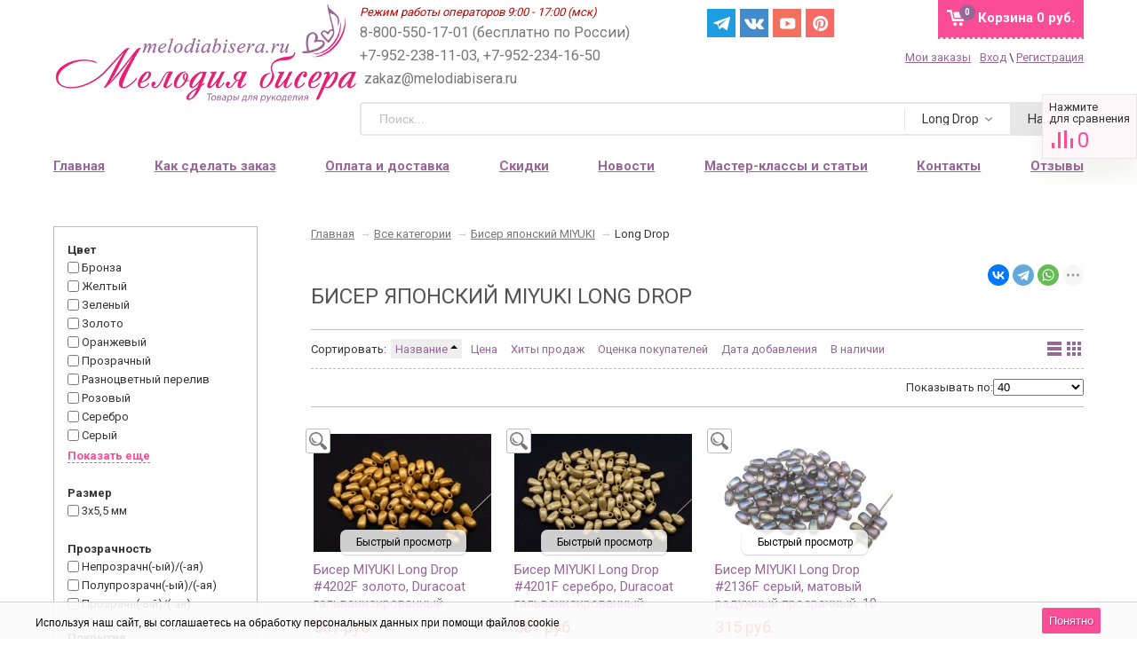

--- FILE ---
content_type: text/css
request_url: https://melodiabisera.ru/wa-content/css/login/frontend/forgot-password.css?v=8.21.0.49
body_size: 1531
content:
.wa-forgotpassword-form-wrapper input[type="text"],
.wa-forgotpassword-form-wrapper input[type="email"],
.wa-forgotpassword-form-wrapper input[type="password"] {
  width: 210px;
  max-width: 100%;
  padding: 0.25em 0.25em;
  -webkit-box-sizing: border-box;
  -moz-box-sizing: border-box;
  box-sizing: border-box;
  font-size: 1.142857142857143em;
  line-height: 1.125em;
  border: 1px solid #cfcfcf;
  margin-right: 16px;
}
.wa-forgotpassword-form-wrapper input.wa-onetime-password {
  width: 80px;
  min-width: 80px;
  display: inline-block;
}
.wa-forgotpassword-form-wrapper select {
  max-width: 100%;
  height: 2em;
}
.wa-forgotpassword-form-wrapper select option[disabled] {
  color: #aaa;
  background: #f0f0f0;
  font-weight: normal;
}
.wa-forgotpassword-form-wrapper textarea {
  display: block;
  width: 100%;
  padding: 0.25em 0.25em;
  -webkit-box-sizing: border-box;
  -moz-box-sizing: border-box;
  box-sizing: border-box;
  font-size: 1.142857142857143em;
  line-height: 1.125em;
  min-height: 1.75em;
  height: 5.125em;
  resize: vertical;
}
.wa-forgotpassword-form-wrapper input.wa-error,
.wa-forgotpassword-form-wrapper select.wa-error,
.wa-forgotpassword-form-wrapper textarea.wa-error {
  border-color: #f00;
  color: #f00;
}
.wa-forgotpassword-form-wrapper input,
.wa-forgotpassword-form-wrapper select,
.wa-forgotpassword-form-wrapper textarea {
  -webkit-transition: border-color 200ms linear;
  -moz-transition: border-color 200ms linear;
  -o-transition: border-color 200ms linear;
  -ms-transition: border-color 200ms linear;
  transition: border-color 200ms linear;
  border-color: #cfcfcf;
  outline: 0;
}
.wa-forgotpassword-form-wrapper input:hover,
.wa-forgotpassword-form-wrapper select:hover,
.wa-forgotpassword-form-wrapper textarea:hover {
  border-color: #888;
}
.wa-forgotpassword-form-wrapper input:focus,
.wa-forgotpassword-form-wrapper select:focus,
.wa-forgotpassword-form-wrapper textarea:focus {
  border-color: #006bd8;
}
.wa-forgotpassword-form-wrapper input::-webkit-input-placeholder,
.wa-forgotpassword-form-wrapper select::-webkit-input-placeholder,
.wa-forgotpassword-form-wrapper textarea::-webkit-input-placeholder {
  color: #aaa;
}
.wa-forgotpassword-form-wrapper input:-moz-placeholder,
.wa-forgotpassword-form-wrapper select:-moz-placeholder,
.wa-forgotpassword-form-wrapper textarea:-moz-placeholder {
  color: #aaa;
}
.wa-forgotpassword-form-wrapper input::-moz-placeholder,
.wa-forgotpassword-form-wrapper select::-moz-placeholder,
.wa-forgotpassword-form-wrapper textarea::-moz-placeholder {
  color: #aaa;
}
.wa-forgotpassword-form-wrapper input:-ms-input-placeholder,
.wa-forgotpassword-form-wrapper select:-ms-input-placeholder,
.wa-forgotpassword-form-wrapper textarea:-ms-input-placeholder {
  color: #aaa;
}
.wa-forgotpassword-form-wrapper .wa-error-msg {
  display: block;
  margin: 0.666666666666667em 0 0;
  color: #d02d14;
  font-size: 0.857142857142857em;
  font-style: normal;
  line-height: 1.166666666666667em;
}
.wa-forgotpassword-form-wrapper .wa-error-msg:first-child {
  margin-top: 0;
}
.wa-forgotpassword-form-wrapper .wa-field {
  margin: 1.071428571428571em 0 0;
}
.wa-forgotpassword-form-wrapper .wa-field:first-child {
  margin-top: 0;
}
.wa-forgotpassword-form-wrapper .wa-field .wa-name {
  display: block;
  margin-bottom: 0.5em;
  font-size: 0.857142857142857em;
  line-height: 1.166666666666667em;
  color: #888;
}
.wa-forgotpassword-form-wrapper .wa-field .wa-value {
  margin: 0;
}
.wa-forgotpassword-form-wrapper .wa-captcha-section .wa-captcha-input::-webkit-input-placeholder {
  font-size: 16px;
}
.wa-forgotpassword-form-wrapper .wa-captcha-section .wa-captcha-input:-moz-placeholder {
  font-size: 16px;
}
.wa-forgotpassword-form-wrapper .wa-captcha-section .wa-captcha-input::-moz-placeholder {
  font-size: 16px;
}
.wa-forgotpassword-form-wrapper .wa-captcha-section .wa-captcha-input:-ms-input-placeholder {
  font-size: 16px;
}
.wa-forgotpassword-form-wrapper .wa-captcha-section .wa-captcha-input:focus::-webkit-input-placeholder {
  color: #fff;
}
.wa-forgotpassword-form-wrapper .wa-captcha-section .wa-captcha-input:focus:-moz-placeholder {
  color: #fff;
}
.wa-forgotpassword-form-wrapper .wa-captcha-section .wa-captcha-input:focus::-moz-placeholder {
  color: #fff;
}
.wa-forgotpassword-form-wrapper .wa-captcha-section .wa-captcha-input:focus:-ms-input-placeholder {
  color: #fff;
}
.wa-forgotpassword-form-wrapper .wa-captcha-section .wa-captcha-code {
  margin-top: 0.5em;
}
.wa-forgotpassword-form-wrapper .wa-captcha-section .wa-captcha-code .wa-captcha-img-wrapper {
  display: inline-block;
  width: 120px;
  height: 45px;
}
.wa-forgotpassword-form-wrapper .wa-captcha-section .wa-captcha-code .wa-captcha-refresh-wrapper {
  display: inline-block;
  vertical-align: top;
  margin: 3px 0 0 5px;
}
.wa-forgotpassword-form-wrapper .wa-captcha-section .wa-captcha-code .wa-captcha-refresh-wrapper .wa-captcha-refresh {
  color: #aaa;
  font-size: 12px;
  width: 65px;
  line-height: 14px;
  -webkit-transition: all 200ms linear;
  -moz-transition: all 200ms linear;
  -o-transition: all 200ms linear;
  -ms-transition: all 200ms linear;
  transition: all 200ms linear;
}
.wa-forgotpassword-form-wrapper .wa-captcha-section .wa-captcha-code .wa-captcha-refresh-wrapper .wa-captcha-refresh:hover {
  color: #555;
}
.wa-forgotpassword-form-wrapper .wa-captcha-section .wa-captcha-code .wa-captcha-refresh-wrapper .wa-captcha-refresh .wa-captcha-refresh-icon {
  display: table-cell;
  background-image: url("../../../img/captcha-shape-gray.svg");
  background-repeat: no-repeat;
  width: 10.7px;
  height: 9px;
  padding-right: 6px;
}
.wa-forgotpassword-form-wrapper .wa-captcha-section .wa-captcha-code .wa-captcha-refresh-wrapper .wa-captcha-refresh .wa-captcha-refresh-text {
  display: table-cell;
  width: 65px;
}
.wa-forgotpassword-form-wrapper .wa-forgotpassword-form-title {
  margin: 0 0 34px 0;
}
.wa-forgotpassword-form-wrapper .wa-form-sub-title {
  margin: 30px 0 15px 0;
}
.wa-forgotpassword-form-wrapper a.wa-is-disabled {
  color: #808080;
}
.wa-forgotpassword-form-wrapper input[readonly] {
  pointer-events: none;
  background-color: #eee;
}
.wa-forgotpassword-form-wrapper .wa-is-hidden {
  display: none;
}
.wa-forgotpassword-form-wrapper .wa-info-messages {
  margin: 0 0 1.071428571428571em;
}
.wa-forgotpassword-form-wrapper .wa-forgotpassword-form-fields {
  margin: 0;
}
.wa-forgotpassword-form-wrapper .wa-forgotpassword-form-actions {
  margin: 1.071428571428571em 0 0;
}
.wa-forgotpassword-form-wrapper .wa-forgotpassword-form-actions .wa-uncaught-errors {
  margin-bottom: 1.071428571428571em;
}
.wa-forgotpassword-form-wrapper .wa-forgotpassword-form-actions .wa-login-url {
  margin-top: 2.142857142857143em;
}
.wa-forgotpassword-form-wrapper .wa-field .wa-forgotpassword-button {
  display: inline-block;
  vertical-align: top;
}
.wa-forgotpassword-form-wrapper .wa-field .wa-edit-login-link-wrapper {
  display: inline-block;
}
.wa-forgotpassword-form-wrapper .wa-field .wa-edit-login-link-wrapper .wa-edit-login-link {
  display: inline-block;
  text-decoration: none;
  color: #777;
  font-size: 14px;
  opacity: 0.7;
  -ms-filter: "progid:DXImageTransform.Microsoft.Alpha(Opacity=70)";
  filter: alpha(opacity=70);
  -webkit-transition: opacity 200ms linear;
  -moz-transition: opacity 200ms linear;
  -o-transition: opacity 200ms linear;
  -ms-transition: opacity 200ms linear;
  transition: opacity 200ms linear;
}
.wa-forgotpassword-form-wrapper .wa-field .wa-edit-login-link-wrapper .wa-edit-login-link:hover {
  opacity: 1;
  -ms-filter: none;
  filter: none;
}
.wa-forgotpassword-form-wrapper .wa-field .wa-edit-login-link-wrapper .wa-edit-login-link .wa-edit-login-link-icon {
  display: inline-block;
  background-image: url("../../../img/edit-gray.svg");
  background-repeat: no-repeat;
  width: 12px;
  height: 11px;
}
.wa-forgotpassword-form-wrapper .wa-field.wa-separator {
  height: 10px;
}
.wa-forgotpassword-form-wrapper .wa-field.wa-required .wa-name:after {
  content: " *";
  color: #faa;
}
.wa-forgotpassword-form-wrapper .wa-field .wa-value label {
  display: block;
}
.wa-forgotpassword-form-wrapper .wa-field .wa-value .wa-confirmation-code {
  width: 80px;
  min-width: 80px;
  display: inline-block;
}
.wa-forgotpassword-form-wrapper .wa-field .wa-value .wa-confirmation-code-input-message {
  display: inline-block;
  font-size: 14px;
}
.wa-forgotpassword-form-wrapper .wa-field .wa-value .wa-send-again-confirmation-code-link-wrapper {
  display: inline-block;
}
.wa-forgotpassword-form-wrapper .wa-field .wa-value p {
  position: relative;
  margin: 1.071428571428571em 0 0;
}
.wa-forgotpassword-form-wrapper .wa-field .wa-value p:first-child {
  margin-top: 0;
}
.wa-forgotpassword-form-wrapper .wa-field .wa-value p label {
  display: block;
  margin: 0;
}
.wa-forgotpassword-form-wrapper .wa-field .wa-value p span {
  color: #777;
  font-size: 0.9em;
  display: block;
}
.wa-forgotpassword-form-wrapper .wa-field .wa-value p i.icon16 {
  display: inline-block;
  position: absolute;
  top: 2px;
  left: -20px;
}
.wa-forgotpassword-form-wrapper .wa-field .wa-value p input {
  display: block;
  margin-bottom: 2px;
}
.wa-forgotpassword-form-wrapper .wa-field .wa-value p input[type="radio"],
.wa-forgotpassword-form-wrapper .wa-field .wa-value p input[type="checkbox"] {
  display: inline;
}
.wa-forgotpassword-form-wrapper .wa-field .wa-value p .field .wa-required span:after {
  content: " *";
  color: #faa;
}
.wa-forgotpassword-form-wrapper .wa-confirmation-code-input-submit {
  margin: 1.071428571428571em 0 0;
}
.wa-forgotpassword-form-wrapper .wa-confirmation-code-input-submit-loading {
  margin: 25px 0 0 10px;
}


--- FILE ---
content_type: application/javascript
request_url: https://melodiabisera.ru/wa-apps/shop/plugins/emailerror/js/scripts.js
body_size: 687
content:
jQuery(document).ready(function($) {

	if (emailerrorGlobalSanitize) {
		if ($('.js-wa-form-item').length) {
			var $email = $('.js-wa-form-item').find('input[name="login"]');
			$email.blur(function() {
				var mail = $(this).val();
				var mailSanitize = mail.replace(/\s/g, '');
				if (mail != mailSanitize)
					$email.val(mailSanitize);
			});
		}

		if ($('form[action="/signup/"]').length) {
			var $email = $('form[action="/signup/"]').find('input[name="data[email]"]');
			$email.blur(function() {
				var mail = $(this).val();
				var mailSanitize = mail.replace(/\s/g, '');
				if (mail != mailSanitize)
					$email.val(mailSanitize);
			});
		}
	}

	if ($('.js-wa-form-item').length) {
		$(document).on('DOMNodeInserted', function(e) {
			var element = event.target;

			if (element.tagName == 'EM' && element.className == 'wa-error-msg') {
				var parent = element.parentElement;

				if (parent.className == 'wa-uncaught-errors') {
					var email = $('.js-wa-form-item').find('input[name="login"]').val();
					var error = '';//$('.wa-uncaught-errors .wa-error-msg').html();

					if (email) {
						$.ajax({
							type: 'POST',
							url: '/emailerror/?plugin=1',
							data: 'email='+email+'&error='+error+'&from=login',
							success: function(data, textStatus, jqXHR) { 
								if (data.data.is == 'emailNotValid') {
									$('.js-wa-form-item').find('input[name="login"]').after('<div class="wa-error-msg">Введите корректный адрес электронной почты (например - myemail@domain.ru)</div>');
								}
							},
							error: function(jqXHR, textStatus, errorThrown) {  }
						});
					}
				}
			}
		});
	}

	if ($('form[action="/signup/"]').length) {
		$(document).on('DOMNodeInserted', function(e) {
			var element = event.target;

			if (element.tagName == 'EM' && element.className == 'wa-error-msg') {
				var prev = element.previousElementSibling;

				if (prev.name == 'data[email]') {
					var email = prev.value;
					var error = '';//$('form[action="/signup/"] input[name="data[email]"]').parent().find('.wa-error-msg').html();

					if (email) {
						$.ajax({
							type: 'POST',
							url: '/emailerror/?plugin=1',
							data: 'email='+email+'&error='+error+'&from=signup',
							success: function(data, textStatus, jqXHR) { 
								if (data.data.is == 'emailNotValid') {
									$('form[action="/signup/"] input[name="data[email]"]').after('<div class="wa-error-msg">Введите корректный адрес электронной почты (например - myemail@domain.ru)</div>');
								}
							},
							error: function(jqXHR, textStatus, errorThrown) {  }
						});
					}
				}
			}
		});
	}
	
});

--- FILE ---
content_type: application/javascript
request_url: https://melodiabisera.ru/wa-data/public/shop/themes/sidebar/plugins/reviewsplus/reviewsplus-frontend.js
body_size: 2207
content:
(function($) {
    
    $.reviewsplus_frontend = {
        
        frontend_url: "",        
        show_div: {},
        form_div: {},
        
        init: function(options) {
            
            if(typeof(options.frontend_url) !== "undefined") {
                $.reviewsplus_frontend.frontend_url = options.frontend_url;
            }
                        
            if(typeof(options.popup) !== 'undefined' && options.popup == 1) {
                $.reviewsplus_frontend.show_div = $("#reviewsplus-form-popup .reviewsplus-popup-wrap .reviewsplus-popup-content");
                $.reviewsplus_frontend.form_div = $("#reviewsplus-form-popup");
                $("#reviewsplus-form-popup .reviewsplus-popup-wrap").css('width', '550px');                
            } else {
                $.reviewsplus_frontend.show_div = $("#reviewsplus-form-div .reviewsplus-div-content");
                $.reviewsplus_frontend.form_div = $("#reviewsplus-form-div");
            }
            
            $.reviewsplus_frontend.show_div.append($("#reviewsplus-add-form"));
            
            $("#reviewsplus-add-form").show();
            
            $.reviewsplus_frontend.initRate();
            
            $.reviewsplus_frontend.initShowHide();
            
            $(".reviewsplus-pages-link").on('click', function() {
                
                if($.reviewsplus_frontend.frontend_url == "") {
                    return false;
                }
                
                var page = $(this).data('reviewsplus-page');
                var pid = $(this).closest('.reviewsplus-pages').data('reviewsplus-pid');
                
                if(typeof(pid) !== 'undefined') {
                    
                    if(typeof(page) === 'undefined') {
                        page = 1;
                    }
                    
                    $.ajax({
                        url: $.reviewsplus_frontend.frontend_url + 'showReviewsPage',
                        data: 'pid=' + pid +
                              '&page= ' + page,  
                        dataType: "json",
                        type: "post",
                    
                        success: function(response) {                            
                            
                            if(response.status !== 'fail' && typeof(response.data.html) !== 'undefined') {
                                
                                $(".reviewsplus-main").html(response.data.html);
                                $(".reviewsplus-pages-link").removeClass('selected');
                                $('.reviewsplus-pages-link[data-reviewsplus-page="' + page + '"').addClass('selected');
                                $.reviewsplus_frontend.initShowHide();                                
                            } else {
                                if(console) {
                                    console.log(response);
                                }
                                return false;
                            }
                                                                         
                        },
                    
                        error: function(jqXHR, errorText, errorThrown) {
                            if(console){
                                console.log(jqXHR, errorText, errorThrown);
                            }
                        }                    
                    });                    
                }                
            });
            
            
            $(".reviewsplus-del-link").on('click', function() {
                
                if($.reviewsplus_frontend.frontend_url == "") {
                    return false;
                }
                
                if(!confirm("Удалить комментарий?")) {
                    return false;
                }
                
                var rev_div = $(this).closest('.reviewsplus-review');
                var review_id = rev_div.data('reviewsplus-review-id');
                
                $.ajax({
                    url: $.reviewsplus_frontend.frontend_url + 'delReview',
                    data: 'review_id=' + review_id,
                    dataType: "json",
                    type: "post",
                    
                    success: function(response) {
                        
                        if(response.status === 'fail') {
                            if(console) {
                                console.log(response);
                            }
                            return false;
                        } 
                        
                        $(rev_div).hide(1000);                                               
                    },
                    
                    error: function(jqXHR, errorText, errorThrown) {
                        if(console){
                            console.log(jqXHR, errorText, errorThrown);
                        }
                    }                    
                });                
            });            
            
            $(".reviewsplus-add").on('click', function() {
                
                $("#reviewsplus-add-form").trigger('reset');
                $(".reviewsplus-rate-field").val(0);
                
                $(".reviewsplus-review-rate").each(function() {
                    $(this).attr('data-rate', 0);
                    
                    $(this).find('i').each(function() {                       
                       $(this).removeClass('star');
                       $(this).addClass('star-empty');
                    });                    
                });  
                
                $(".reviewsplus-add-result").empty();
                $(".reviewsplus-add").hide();
                
                $.reviewsplus_frontend.form_div.show();
                
                var height = $("#reviewsplus-form-popup .reviewsplus-popup-wrap .reviewsplus-popup-content").height();
                var w_height = $(window).height();
                
                if(height > w_height) {
                    height = w_height - (w_height*20/100) + 'px';
                    $("#reviewsplus-form-popup .reviewsplus-popup-wrap .reviewsplus-popup-content").css('height', height);
                }

                $.reviewsplus_frontend.initFormButtons();                
            });      
        },   
        
        initFormButtons: function() {
            var self = this;
            $("#reviewsplus-form-popup .reviewsplus-popup-overlay").on('click', function() {
                $("#reviewsplus-form-popup").hide();
                $(".reviewsplus-add").show();
            });
            
            $("#reviewsplus-form-popup .reviewsplus-popup-title .reviewsplus-popup-title-close a").on('click', function() {
                $("#reviewsplus-form-popup").hide();
                $(".reviewsplus-add").show();
            });
            
            $("#reviewsplus-form-div .reviewsplus-div-title .reviewsplus-div-title-close").on('click', function() {
                $("#reviewsplus-form-div").hide();
                $(".reviewsplus-add").show();
            });
            
            $("#reviewsplus-add-form").submit(function () {
                var f = $(this);                
                var action = f.attr('action');
                var msg = '';
                var error = false;
                if(!$.reviewsplus_frontend.validate(f)) {
                    return false;
                }
                $.ajax({
                    url: action,
                    data: f.serialize(),
                    dataType: "json",
                    type: "post",
                    
                    success: function(response) {
                                                        
                        if(response.status === 'fail') {
                            if(console) {
                                console.log(response);
                            }
                                
                            if(typeof(response.errors) !== 'undefined') {

                                $.each(response.errors, function(i, val) {

                                    if(i === 'captcha_refresh' && val) {
                                        $('.wa-captcha-refresh').click();
                                        return;
                                    } 

                                    if(i !== 'captcha_refresh') {
                                        msg += val + '<br/>'; 
                                    }  

                                });                                    
                            }

                            $(".reviewsplus-add-result").css('border', '2px solid red');
                            error = true;
                        } else {                                
                            msg += response.data.msg;
                            $(".reviewsplus-add-result").css('border', '2px solid #38c039');
                        }                            
                            
                    },                        
                       
                    error: function(jqXHR, errorText, errorThrown) {
                        if(console){
                            console.log(jqXHR, errorText, errorThrown);
                        }
                    },
                        
                    complete: function(jqXHR, textStatus) {
                            
                        if(textStatus !== 'success') {
                            error = true;
                            msg = 'Что-то пошло не так ...';
                            if(console) {
                                console.log(jqXHR, textStatus);
                            }
                        }
                            
                            
                        $(".reviewsplus-add-result").html(msg);
                        $(".reviewsplus-add-result").show();
                        $("#reviewsplus-add-form input[type='submit']").css({'background' : 'none 0px 0px repeat scroll rgb(56, 192, 57)', 'border' : '1px solid rgb(56, 192, 57)', 'boxShadow' : 'rgb(50, 153, 50) 0px 4px 0px'}).hide();
                        /*setTimeout(function(){
                            $(".reviewsplus-add-result").empty();
                            $(".reviewsplus-add-result").hide();
                            $(".reviewsplus-add-result").css('border', '');
                            if(!error) {                                
                                location.reload(true);
                            }                                
                        }, 1500);  */                          
                    }
                });
                return false;
            });
        },
        validate:function($form) {
            var result = true;
            $form.find('.reviewsplus-rate-field').each(function () {
                if($(this).attr('rate-required') && parseInt($(this).val())<1){
                    result = false;
                    $(this).closest('.wa-value').addClass('error');
                    $(this).unbind('change').change(function () {
                        $(this).closest('.wa-value').removeClass('error');
                    });
                }
            });
            return result;
        },
        initRate: function() {
            
            $.each($('.reviewsplus-review-rate'), function(e) {
                $(this).rateWidget({
                    onUpdate: function(rate) {
                        $('#reviewplus-rateid-' + e).val(rate);
                        $('#reviewplus-rateid-' + e).trigger('change');
                    },
                    withClearAction: false
                });              
            });             
        },
        
        initShowHide: function() {
            $(".reviewsplus-show-hide-comment").on('click', function() {
                
                $(this).closest('.reviewsplus-review').find('.reviewsplus-review-comment').toggle(500);
            });  
        }        
    };
    
})(jQuery);